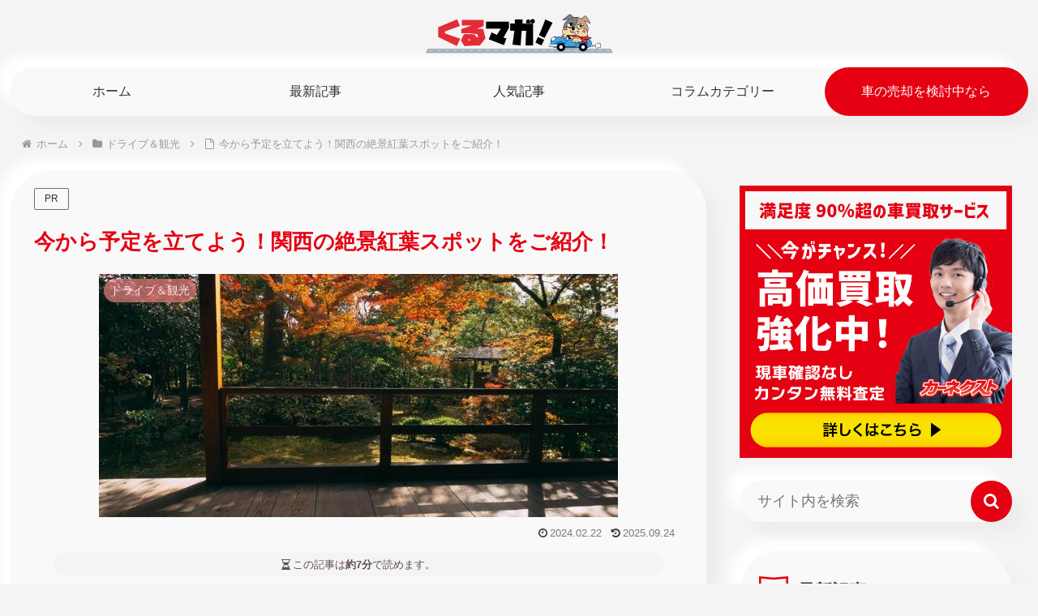

--- FILE ---
content_type: text/css
request_url: https://kuru-maga.com/wp/wp-content/themes/cocoon-child-master/style.css?ver=6.7.2&fver=20250908083404
body_size: 4794
content:
@charset "UTF-8";

/*!
Theme Name: Cocoon Child
Description: Cocoon専用の子テーマ
Theme URI: https://wp-cocoon.com/
Author: わいひら
Author URI: https://nelog.jp/
Template:   cocoon-master
Version:    1.1.3
*/

/************************************
** common
************************************/
/*root*/
:root {
    --bg: #f4f4f4;   /* body背景 */
    --box-bg: #f9f9f9;   /* ボックス背景 */
    --black: #333;   /* 本文文字色 */
    --red: #e50112;   /* main_red */
    --pink: #f5eaea; /* 薄い赤 */
}

/*neumorphism (立体感)*/
.navi-in > ul,
#info_list-2,
#popular_entries-2,
#block-6,
#block-8,
#nav_menu-2,
.wp-block-search__inside-wrapper,
#search-2 input[type=text],
.article,
.toc,
.related-entries,
.ect-3-columns .entry-card-wrap,
.sns-share.ss-high-and-low-lc a,
.category_intro_wrap {
    background-color: var(--box-bg);
    -webkit-box-shadow: 15px 15px 15px #ededed, -15px -15px 15px #ffffff;
    box-shadow: 15px 15px 15px #ededed, -15px -15px 15px #ffffff;
    border-radius: 50px;
    border: none;
}

/*検索ページ*/
.search-edit:focus {
    outline: none; /* デフォルトのオレンジ枠を消す */
    border: 2px solid var(--pink); /* 自分の色で枠線を指定 */
    box-shadow: 0 0 4px var(--pink); /* 必要なら発光っぽく */
}
input[type=text],
input[type=search] {
    padding: 11px 22px;
}

/************************************
** HOVER
************************************/
/*宙に浮くhover*/
#nav_menu-2 ul li a,
.sns-share.ss-high-and-low-lc a,
.categories_wrap ul li a,
.entry-categories a,
.entry-tags a,
.related-list .a-wrap,
.ect-3-columns .entry-card-wrap,
.blogcard {
    transition: 0.3s ease-in-out;
}
#nav_menu-2 ul li a:hover,
.sns-share.ss-high-and-low-lc a:hover,
.categories_wrap ul li a:hover,
.entry-categories a:hover,
.entry-tags a:hover,
.related-list .a-wrap:hover,
.ect-3-columns .entry-card-wrap:hover,
.blogcard:hover {
    webkit-transform: translateY(-4px);
    transform: translateY(-4px);
}

/*TOPカード*/
.ect-3-columns .entry-card-wrap:hover .related-entry-card-title,
.ect-3-columns .entry-card-wrap:hover .entry-card-title,
/*関連記事*/
.related-list .a-wrap:hover .related-entry-card-title,
/*記事内関連記事*/
.blogcard:hover .blogcard-title,
.blogcard:hover .blogcard-snippet {
    color: var(--red);
    text-decoration: underline;

}
.related-list .a-wrap:hover .related-entry-card-snippet,
.ect-3-columns .entry-card-wrap:hover img,
.related-list .a-wrap:hover img,
.blogcard:hover img {
    opacity: 0.7;
}

/*全体画像ホバー*/
a img {
    transition: 0.3s ease-in-out;
}
a img:hover {
    opacity: 0.7;
}
.go-to-top {
    bottom: 100px;
}
.go-to-top-button {
    width: 70%;
}

@media screen and (max-width: 834px){
    #main.main {
        width: 94vw;
        margin: 0 auto;
    }
    .go-to-top-button {
        display: none;
    }
    /*検索画面*/
    .archive-title span {
        margin-top: 21px;
    }
    /*neumorphism (立体感)*/
    .navi-in > ul,
    #info_list-2,
    #popular_entries-2,
    #block-6,
    #block-8,
    #nav_menu-2,
    .wp-block-search__inside-wrapper,
    .article,
    .toc,
    .related-entries,
    .ect-3-columns .entry-card-wrap,
    .sns-share.ss-high-and-low-lc a,
    .category_intro_wrap {
        border-radius: 20px;
    }
}

/************************************
** navigatiom
************************************/
#navi .navi-in>ul>li {
    flex: 1;
    z-index: 1;
}
#navi .navi-in>ul>li > a {
    border: solid 1px transparent;
    border-radius: 50px;
}
#navi .navi-in>ul>li:hover > a {
    background-color: #fff;
    border: solid 1px var(--red);
    border-radius: 50px;
    color: var(--red);
}
#navi .navi-in>ul>li a:hover {
    color: var(--red);
}
#navi .navi-in>ul>li:last-child {
    background-color: var(--red);
    border-radius: 50px;
}
#navi .navi-in>ul>li:last-child > a {
    color: #fff;
}
#navi .navi-in>ul>li:last-child:hover > a {
    color: var(--red);
}
#navi .navi-in>ul>li:last-child:hover {
    -webkit-box-shadow: 2px 2px 15px #ff6966, -5px -5px 5px #ffffff;
    box-shadow: 2px 2px 15px #ff6966, -5px -5px 5px #ffffff;
}
#navi .navi-in>ul>li:last-child a:not(.sub-menu a):hover  {
    color: var(--red);
 }
.navi-in > ul .sub-menu li:hover {
    background-color: var(--box-bg);
    -webkit-box-shadow: 5px 5px 5px #ededed, -5px -5px 5px #ffffff;
    box-shadow: 5px 5px 5px #ededed, -5px -5px 5px #ffffff;
}
.fa-angle-down:before {
    content: "";
}
#navi .navi-in>.menu-header .sub-menu {
    background-color: #fff;
    width: 100%;
    border: solid 1px var(--pink);
    z-index: -1;
}
.navi-in > ul .sub-menu li {
    border-bottom: solid 1px var(--pink);
}
#navi .navi-in > ul .sub-menu li a {
    font-size: 14px;
    line-height: 1.3;
}
.logo-header img {
    width: 250px;
    height: auto;
}

@media screen and (max-width: 1023px){
    .mobile-menu-buttons {
        background-color: rgba(244, 244, 244, 0.9);
        box-shadow: 0 5px 10px #cdcdcd;
        height: 60px;
        padding: 0 4vw;
        flex-direction: row-reverse;
    }
    .mobile-menu-buttons .search-menu-button {
        display: none;
    }
    .mobile-menu-buttons .menu-button {
        justify-content: flex-start;
        width: 50px;
    }
    .logo-menu-button img {
        max-height: 40px;
    }
    /*右からスライドさせる*/
    .navi-menu-content {
        width: 80vw;
        max-width: 80vw;
        right: 0;
        left: 20vw;
        -webkit-transform: translateX(105%);
        transform: translateX(105%);
        margin-top: 64px;
        padding-top: 3vw;
    }
    /*OPEN/CLOSEボタン*/
    .fa-bars:before {
        content: "";
    }
    #navi-menu-open,
    #navi-menu-input:checked + #navi-menu-open {
        position: relative;
        background-color: var(--red);
        -webkit-box-shadow: 2px 2px 15px #ff6966, -5px -5px 5px #ffffff;
        box-shadow: 2px 2px 15px #ff6966, -5px -5px 5px #ffffff;
        width: 50px;
        height: 50px;
        border-radius: 50px;
    }
    .mobile-menu-buttons .menu-caption {
        position: absolute;
        font-size: 12px;
        font-weight: bold;
        color: #fff;
        top: 50%;
        left: 50%;
        transform: translate(-50%, -50%);
        white-space: nowrap;
        opacity: 1;
    }
    /*閉じるボタン*/
    .menu-close-button {
        height: 60px;
        display: flex;
        flex-wrap: wrap;
        align-content: center;
        justify-content: flex-end;
    }
    /*チェックしたら閉じるボタンに*/
    #navi-menu-input:checked + #navi-menu-open {
        background: linear-gradient(145deg, #ededed, #ffffff);
        -webkit-box-shadow: 5px 5px 5px #ededed, -5px -5px 5px #ffffff;
        box-shadow: 5px 5px 5px #ededed, -5px -5px 5px #ffffff;
        border-radius: 50px;
        transition: 0.7s ease-in-out;
    }
    #navi-menu-input:checked + #navi-menu-open .fa-bars:before,
    #navi-menu-input:checked + #navi-menu-open .fa-bars:after {
        position: absolute;
        content: "";
        left: 50%;
        top: 50%;
        width: 2px;
        height: 24px;
        background: var(--red);
        transform-origin: center;
    }
    #navi-menu-input:checked + #navi-menu-open .fa-bars:before {
        transform: translate(-50%, -50%) rotate(45deg);
    }
    #navi-menu-input:checked + #navi-menu-open .fa-bars:after {
        transform: translate(-50%, -50%) rotate(-45deg);
    }
    #navi-menu-input:checked + #navi-menu-open .navi-menu-caption {
        display: none;
    }
    .navi-menu-close-button {
        display: none;
    }
    /*ハンバーガーメニューが開く速度*/
    #navi-menu-close {
        margin-top: 64px;
        transition: 0.7s ease-in-out;
    }
    #navi-menu-content {
        transition: transform 0.7s ease-in-out;
        transform: translateX(105%); /* 初期状態: 右に隠す */
    }
    #navi-menu-input:checked ~ #navi-menu-content {
        transition: transform 0.7s ease-in-out;
        transform: translateX(0);
    }
}

/************************************
** widget(sidebar)
************************************/
/*.menu-contentはスマホナビの親のクラス名（pcは.sidebar）*/
.sidebar {
    background-color: transparent;
}
.menu-content {
    background-color: var(--bg);
}
main {
    background-color: transparent !important;
    /*padding: 36px 29px;*/
    padding: 0 !important;
}
#info_list-2,
#popular_entries-2,
#block-6,
#block-8 {
    padding: 6px 16px;
}
#info_list-2 h3 {
    padding: 0 0 0 56px;
    margin: 24px 0 0;
}
#block-7,
#block-7 .wp-block-image {
    margin-bottom: 1em;
}
/*search*/
.wp-block-search__label {
    display: none;
}
#search-2 .search-submit {
    background-color: var(--red);
    color: #ffffff;
    width: 51px;
    height: 51px;
    border-radius: 50px;
    margin-left: 0;
}
#search-2 .search-submit {
    top: 0;
    right: 0;
}
#search-2 input[type=text] {
       height: 51px;
}
/* Chrome / Safari オートフィル背景色を --pink に変更 */
input:-webkit-autofill,
input:-webkit-autofill:focus,
input:-webkit-autofill:hover {
    -webkit-box-shadow: 0 0 0 1000px var(--pink) inset !important;
    -webkit-text-fill-color: #000 !important; /* 文字色 */
}
#block-2 input:-webkit-autofill,
#block-2 input:-webkit-autofill:focus,
#block-2 input:-webkit-autofill:hover {
    border-radius: 50px;
}
/*タイトル前アイコン*/
#sidebar h2,
#sidebar h3,
.menu-content h2,
.menu-content h3,
.index-tab-button {
    position: relative;
    padding-left: 56px;
    background-color: transparent;
}
#sidebar h2::before,
#sidebar h3::before,
.menu-content h2::before,
.menu-content h3::before,
.index-tab-button::before {
    position: absolute;
    content: "";
    background: url(https://kuru-maga.com/wp/wp-content/uploads/2025/08/related-icon.png) no-repeat top center / cover;
    width: 36px;
    height: 36px;
    top: 50%;
    transform: translateY(-50%);
    left: 8px;
}
#popular_entries-2 h3::before {
    background: url(https://kuru-maga.com/wp/wp-content/uploads/2025/08/popular-icon.png) no-repeat top center / cover;
    width: 39px;
    height: 37px;
    top: 43%;
}
.categories_wrap h2::before {
    background: url(https://kuru-maga.com/wp/wp-content/uploads/2025/08/column-icon.png) no-repeat top center / cover;
    width: 32px;
    height: 42px;
}
#nav_menu-2 h3::before {
    background: url(https://kuru-maga.com/wp/wp-content/uploads/2025/08/buying_service-icon.png) no-repeat top center / cover;
    width: 41px;
    height: 41px;
}
.index-tab-button::before {
    width: 23px;
    height: 23px;
    left: 43%;
}

/*買取業者*/
#nav_menu-2.widget {
    padding: 8px 16px 32px;
}
#nav_menu-2 ul li {
    margin-bottom: 8px;
}
#nav_menu-2 ul li a {
    position: relative;
    background-color: var(--red);
    color: #fff;
    border-radius: 50px;
    text-align: center;
    font-size: 16px;
}
#nav_menu-2 ul li a::after {
    position: absolute;
    content: "";
    background: url(https://kuru-maga.com/wp/wp-content/uploads/2025/08/open-in-new.png) no-repeat top center / cover;
    width: 18px;
    height: 18px;
    top: 50%;
    transform: translateY(-50%);
    right: 2em;
}
#nav_menu-2 ul li a:hover {
    -webkit-box-shadow: 2px 2px 15px #ff6966, -5px -5px 5px #ffffff;
    box-shadow: 2px 2px 15px #ff6966, -5px -5px 5px #ffffff;
}

.widget-entry-cards .a-wrap:hover {
    background-color: var(--pink);
    color: var(--red);
    border-radius: 20px;

}

/*コラムカテゴリー*/
.categories_wrap {
    margin-top: 16px;
}
.categories_wrap ul {
    padding: 0 8px;
}
.categories_wrap ul li {
    margin: 10px auto;
}
.categories_wrap ul li a {
    background-color: var(--pink);
    -webkit-box-shadow: 0 2px 5px #e7c6c6, -5px -5px 5px #ffffff;
    box-shadow: 0 2px 5px #e7c6c6, -5px -5px 5px #ffffff;
    border-radius: 50px;
    border: none;
    line-height: 1;
    padding: 7px 0 6px 16px;
    font-size: 16px;
}

/*tag*/
.info-list-item-categorys .entry-category {
    background: #e8e8e8;
    border: none;
    border-radius: 50px;
}

/*SNS share*/
.sns-buttons {
    justify-content: space-between;
}

@media screen and (max-width: 834px) {
    .menu-content {
        padding: 5vw 4vw 24vw;
    }
    .info-list {
        padding: 8px;
    }
    #info_list-2,
    #popular_entries-2,
    #block-6,
    #block-8 {
        padding: 3vw;
    }
    #popular_entries-2 h3,
    .categories_wrap h2,
    #nav_menu-2 h3 {
        margin: 24px 0;
    }
    /*アイコン*/
    #sidebar h2,
    #sidebar h3,
    .menu-content h2,
    .menu-content h3,
    .index-tab-button {
        padding-left: 41px;
        font-size: 18px;
    }
    #info_list-2 h3 {
        padding: 0 0 0 41px;
    }
    #sidebar h2::before,
    #sidebar h3::before,
    .menu-content h2::before,
    .menu-content h3::before,
    .index-tab-button::before {
        width: 26px;
        height: 26px;
    }
    #popular_entries-2 h3::before {
        width: 27px;
        height: 25px;
    }
    .categories_wrap h2::before {
        width: 22px;
        height: 30px;
    }
    #nav_menu-2 h3::before {
        width: 27px;
        height: 27px;
    }
    .widget-entry-card-content {
        margin: 0;
    }
    .widget-entry-cards figure {
        max-width: 30vw;
        margin-right: 2vw;
    }
}

/************************************
** TOP
************************************/
#index-tab-wrap #index-tab-1:checked ~ .index-tab-buttons .index-tab-button[for=index-tab-1] {
    border: none;
    color: var(--black);
    background: var(--box-bg);
    -webkit-box-shadow: -15px -15px 15px #ffffff inset, 15px 15px 15px #ededed inset;
    box-shadow: -15px -15px 15px #ffffff inset, 15px 15px 15px #ededed inset;
    border-radius: 50px;
    cursor: default;
}
.ect-3-columns .entry-card-wrap {
    width: 32%;
    padding: 0;
    border-radius: 20px;
}
#list .card-thumb img {
    border-radius: 20px 20px 0 0;
}
.cat-label {
    top: 1em;
    left: 1em;
    background-color: rgb(255 136 136 / 70%);
    border-radius: 50px;
    border: none;
}
.ect-vertical-card {
    justify-content: flex-start;
}
.ect-vertical-card .entry-card-wrap .entry-card-content {
    padding: 1% 7% 5%;
}
.entry-card .admin-pv {
    margin: 0.4em 0;
    font-size: 0.7em;
    color: #7b7979;
}
.entry-date {
    color: #7b7979;
}
.pagination-next-link {
    border: none;
    font-size: 16px;
    color: var(--red);
    font-weight: bold;
    background: linear-gradient(145deg, #ffffff, #ededed); /* 要素の色 */
    -webkit-box-shadow: 15px 15px 15px #ededed, -15px -15px 15px #ffffff; /* 光と影 */
    box-shadow: 15px 15px 15px #ededed, -15px -15px 15px #ffffff; /* 光と影 */
    border-radius: 50px; /* 角丸 */
}
/*pagenation*/
.pagination .page-numbers {
    border: none;
}
.pagination .page-numbers:not(.dots):not(.current):not(.next):not(.prev) {
    background-color: var(--box-bg);
    -webkit-box-shadow: 15px 15px 15px #ededed, -5px -5px 10px #ffffff;
    box-shadow: 15px 15px 15px #ededed, -5px -5px 10px #ffffff;
    border-radius: 50px;
}
.pagination .current {
    background-color: var(--red);
    -webkit-box-shadow: 15px 15px 15px #ededed, -15px -15px 15px #ffffff;
    box-shadow: 15px 15px 15px #ededed, -15px -15px 15px #ffffff;
    border-radius: 50px;
    color: #fff;
}
.page-numbers.dots {
    background-color: transparent;
}

@media screen and (max-width: 834px){
    .list {
        display: grid;
        grid-template-columns: repeat(2, 1fr);
        gap: 8px;
    }
    .ect-3-columns .entry-card-wrap {
        width: 100%;
    }
    #index-tab-wrap #index-tab-1:checked ~ .index-tab-buttons .index-tab-button[for=index-tab-1] {
        width: 100%;
    }
    .index-tab-button::before {
        left: 31vw;
    }
    /*.page-numbers.dots {*/
    /*    display: block;*/
    /*}*/
    .index-tab-buttons {
        margin: 1.4em 0 0.5em;
    }
    #list, .list-wrap {
        margin-bottom: 1em;
    }
}

/************************************
** article (記事ページ)
************************************/
.article {
    width: 100% ;
    padding: 48px 29px;
}
.pr-label.pr-label-s {
    top: 22px;
    left: 29px;
    background-color: transparent;
}
#breadcrumb.breadcrumb.sbp-main-before {
    background-color: transparent;
    margin: 16px auto 0;
}
.article h1 {
    color: var(--red);
}
.article h2 {
    position: relative;
    padding-left: 32px;
}
.article h2::before {
    content: "";
    position: absolute;
    left: -29px;
    top: 50%;
    transform: translateY(-50%);
    width: 50px;
    height: 50px;
    background-color: var(--red);
    border-top-right-radius: 50px;
    border-bottom-right-radius: 50px;
}
.article h3 {
    position: relative;
    border: none;
}
.article h3::before {
    content: "";
    position: absolute;
    left: 0;
    top: 50%;
    transform: translateY(-50%);
    width: 11px;
    height: 2em;
    background: var(--red);
    border-radius: 8px;
}
.article h4 {
    border-top: none;
    border-bottom: 2px solid var(--red);
}
.article h1,
.article h2,
.article h3,
.article h4,
.article h5 {
    background-color: transparent;
}
.eye-catch-wrap {
    justify-content: center;
}
.eye-catch-image {
    height: 300px;
    object-fit: cover; /* はみ出した部分をカット */
}
.eye-catch .cat-label {
    border: none;
}
.article-header .entry-title, .archive-title {
    margin: 24px 0;
}
.article-header .read-time {
    border-top: none;
    border-bottom: none;
    padding: 8px 10px;
    background: var(--bg);
    color: #5e4d4d;
    border-radius: 100px;
    font-size: 13px;
    text-align: center;
    line-height: 1;
}

/*目次*/
#toc.toc {
    position: relative;
    border: none;
    text-align: center;
}
#toc .toc-title {
    font-size: 1.2em;
    border-bottom: solid 2px var(--red);
    display: inline-block;
}
#toc .toc-content {
    text-align: left;
}
#toc .toc-checkbox:checked+.toc-title::after,
#toc .toc-title::after {
    position: absolute;
    top: 16px;
    right: 30px;
    font-size: 14px;
    padding: 0 16px;
    text-decoration: none;
    background: linear-gradient(145deg, #ededed, #ffffff);
    -webkit-box-shadow: 15px 15px 15px #ededed, -15px -15px 15px #ffffff;
    box-shadow: 15px 15px 15px #ededed, -15px -15px 15px #ffffff;
    border-radius: 50px;
}
#toc .toc-checkbox:checked+.toc-title::after {
    content: 'CLOSE';
}
#toc .toc-title::after {
    content: 'OPEN';
}

/*カテゴリータグ*/
.entry-categories a,
.entry-tags a {
    color: var(--black);
    padding: 2px 10px;
    background-color: var(--pink);
    border-radius: 50px;
    border: solid 1px transparent;
}
.entry-tags a {
    background-color: #e8e8e8;
}
.entry-categories a:hover,
.entry-tags a:hover {
    color: var(--red);
    border: solid 1px var(--red);
    background-color: #fff;
    opacity: 1;
}

/*関連記事*/
.related-entries {
    width: 100% ;
    padding: 8px 29px;
}
.related-entry-heading {
    position: relative;
    padding-left: 48px;
}
.related-entry-heading::before {
    position: absolute;
    content: "";
    background: url(https://kuru-maga.com/wp/wp-content/uploads/2025/08/related-icon.png) no-repeat top center / cover;
    width: 36px;
    height: 36px;
    top: 50%;
    transform: translateY(-50%);
    left: 0;
}
/*関連記事*/
.related-list .a-wrap {
    background-color: var(--box-bg);
    -webkit-box-shadow: 5px 5px 5px #ededed, -5px -5px 5px #ffffff;
    box-shadow: 5px 5px 5px #ededed, -5px -5px 5px #ffffff;
    border-radius: 20px;
    padding: 2% 3%;
}
.related-entry-card-title {
    padding: 6px 0;
    display: -webkit-box;
    -webkit-box-orient: vertical;
    -webkit-line-clamp: 3;
    overflow: hidden;
    text-overflow: ellipsis;
    word-break: break-word;
    line-height: 1.3;          /* 行の高さを指定 */
    max-height: calc(1.3em * 3); /* 3行分の高さに制限 */
}
.related-entry-card-thumb {
    margin-top: 0;
}
.related-entry-card-content {
    margin-left: 0;
}
.related-entry-card-snippet {
    -webkit-line-clamp: 2;
    line-clamp: 2;
    width: 100%;
}

/*前後関連記事*/
/*矢印色*/
.pager-post-navi a .iconfont {
    font-size: 1.2em;
    color: var(--red);
}
.pager-post-navi .iconfont {
    transition: 0.5s ease-in-out;
}
.pager-post-navi a:hover .iconfont {
    transform: scale(2);
}
.pager-post-navi a.prev-post:hover,
.pager-post-navi a.next-post:hover {
    background-color: transparent;
    color: var(--red);
}

/*記事内関連記事カード*/
.blogcard {
    background-color: #fff;
    border-radius: 20px;
    border: 1px solid var(--red);
}
.wp-block-cocoon-blocks-blogcard a {
    background-color: transparent;
}
.blogcard-label {
    background-color: var(--red);
}

@media screen and (max-width: 834px){
    .article {
        padding: 3vw;
    }
    .entry-title, .archive-title {
        position: relative;
        font-size: 22px;
        margin: 3vw 0;
        padding: 0;
        z-index: 1;
    }
    main .category_intro_wrap {
        padding: 3vw 4vw 4vw;
    }
    .category-description {
        line-height: 1.5;
    }
    .fa-folder-open:before {
        width: 30px;
        height: 25px;
    }
    .pr-label-s {
        font-size: 10px;
    }
    .article-header .entry-title {
        margin: 24px 0 16px;
    }
    .article h2 {
        padding-left: 34px;
    }
    .article h2::before {
        left: -3vw;
        width: 34px;
        height: 50px;
    }
    .article h3 {
        padding-left: 22px;
    }
    .pr-label.pr-label-s {
        top: 10px;
        left: 14px;
    }
    .related-entries {
        padding: 3vw;
    }
    .under-entry-content .related-entry-heading {
        font-size: 20px;
        padding-left: 40px;
        margin: 0.5em 0 1em;
    }
    .under-entry-content .related-entry-heading::before {
        width: 26px;
        height: 26px;
    }
    .rect-entry-card .a-wrap:not(.ec-big-card-first) .card-thumb {
        margin-bottom: 16px;
    }
    .related-entry-card-title {
        padding: 0;
    }
    .related-list .a-wrap {
        padding: 4% 3% 2%;
    }
    .entry-content {
        margin-bottom: 0;
    }
}

/************************************
** カテゴリーページ
************************************/
.category_intro_wrap {
    padding: 8px 32px 24px;
    margin-bottom: 32px;
}
.category_intro_wrap h1 {
    position: relative;
    color: var(--red);
    padding-left: 36px;
}
.fa-folder-open:before {
    position: absolute;
    content: "";
    background: url(https://kuru-maga.com/wp/wp-content/uploads/2025/08/category_intro_ttl_icon.png) no-repeat top center / cover;
    width: 36px;
    height: 31px;
    top: 50%;
    transform: translateY(-50%);
    left: 0;
}

/************************************
** FOOTER
************************************/
.navi-footer-in > .menu-footer li,
.navi-footer-in > .menu-footer li:last-child {
    border: none;
}
.navi-footer-in > .menu-footer {
    display: grid;
    grid-template-columns: repeat(2, 1fr); /* 2列 */
    gap: 8px 20px; /* 行間・列間の余白調整 */
    list-style: none;
    padding: 0;
    margin: 0;
    text-align: left;
}
.footer-bottom.fnm-text-width .menu-footer li a {
    position: relative;
    display: inline-block; /* 疑似要素が隣に付けられるようにする */
    padding-right: 12px;   /* 矢印分の余白 */
    text-decoration: none;
}
.footer-bottom.fnm-text-width .menu-footer li a::after {
    content: "";
    position: absolute;
    right: 0;
    top: 50%;
    transform: translateY(-50%) rotate(45deg);
    width: 6px;
    height: 6px;
    border-right: 1px solid var(--red);
    border-top: 1px solid var(--red);
}
.footer-bottom.fnm-text-width .menu-footer li a:hover::after {
    transform: translate(3px, -3px) rotate(45deg);
}
.footer-bottom-logo {
    top: 60px;
}
.footer {
    padding: 8px 8px 80px;
}
.copyright {
    position: absolute;
    left: 50%;
    transform: translateX(-50%);
    top: 170px;
}
.footer-bottom.fnm-text-width .menu-footer li a:hover {
    background-color: transparent;
    color: var(--red);
}
@media screen and (max-width: 1023px){
    .footer-bottom-logo {
        top: 0;
    }
    .footer-bottom {
        margin-top: 0;
    }
    .logo-footer {
        margin: 8px auto 32px;
    }
    .navi-footer-in > .menu-footer li.menu-item {
        width: 100%;
        text-align: left;
    }
    .copyright {
        top: 240px;
        margin-top: 30px;
    }
    .footer-bottom.fnm-text-width .menu-footer li a {
        font-size: clamp(12px, 3.2vw, 14px);
    }
    .footer-bottom.fnm-text-width .menu-footer li a::after {
        left: 36vw;
    }
}

/************************************
** レスポンシブデザイン用のメディアクエリ
************************************/
/*1023px以下*/
@media screen and (max-width: 1023px){
  /*必要ならばここにコードを書く*/
}

/*834px以下*/
@media screen and (max-width: 834px){

}

/*480px以下*/
@media screen and (max-width: 480px){
  /*必要ならばここにコードを書く*/
}


--- FILE ---
content_type: text/plain
request_url: https://www.google-analytics.com/j/collect?v=1&_v=j102&a=315080562&t=pageview&_s=1&dl=https%3A%2F%2Fkuru-maga.com%2Fdrive%2Fautumn-leaves-kansai%2F&ul=en-us%40posix&dt=%E4%BB%8A%E3%81%8B%E3%82%89%E4%BA%88%E5%AE%9A%E3%82%92%E7%AB%8B%E3%81%A6%E3%82%88%E3%81%86%EF%BC%81%E9%96%A2%E8%A5%BF%E3%81%AE%E7%B5%B6%E6%99%AF%E7%B4%85%E8%91%89%E3%82%B9%E3%83%9D%E3%83%83%E3%83%88%E3%82%92%E3%81%94%E7%B4%B9%E4%BB%8B%EF%BC%81%20%7C%20%E3%81%8F%E3%82%8B%E3%83%9E%E3%82%AC&sr=1280x720&vp=1280x720&_u=YEBAAEABAAAAACAAI~&jid=1215994596&gjid=1921845071&cid=187402888.1768568251&tid=UA-120143502-1&_gid=549714462.1768568251&_r=1&_slc=1&gtm=45He61e1n81WNHN36Sv812311403za200zd812311403&gcd=13l3l3l3l1l1&dma=0&tag_exp=103116026~103200004~104527907~104528500~104684208~104684211~105391253~115616986~115938465~115938468~116682876~117041587&z=1686551114
body_size: -449
content:
2,cG-Z4LDJRL6CN